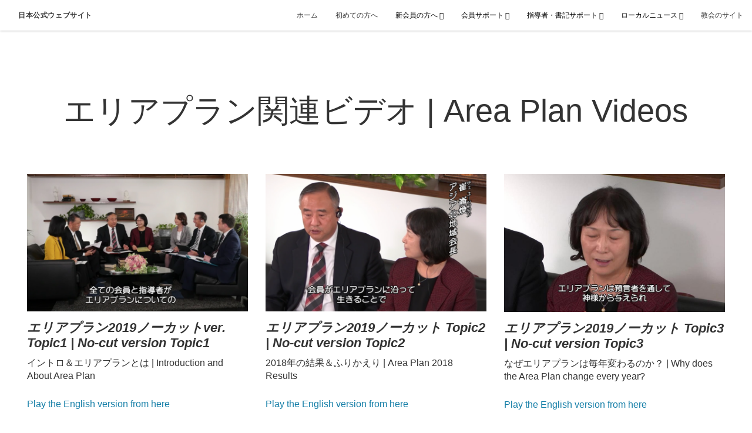

--- FILE ---
content_type: text/html; charset=utf-8
request_url: https://jp.churchofjesuschrist.org/asia-north-area-plan/video-gallery?lang=jpn-jp
body_size: 6399
content:
<!DOCTYPE html>
<html>
  <head>
    
            
            <meta http-equiv="X-UA-Compatible" content="IE=edge"><!-- forces IE to play nice -->
            <meta name="viewport" content="width=device-width, initial-scale=1" />
            <meta charset="utf-8" />
                <meta name="keywords" content="エリアプラン関連ビデオ">
                <meta name="description" content="エリアプラン関連ビデオ" />
            
                <meta property="og:title" content="エリアプラン関連ビデオ">
                <meta property="og:description" content="エリアプラン関連ビデオ">
                <meta property="og:image" content="https://content.churchofjesuschrist.org/acp/bc/Japan/AreaPlan/2019/guam-devotional.png">
            
            <title>エリアプラン関連ビデオ</title>
            
                <script type="text/javascript" src="/ruxitagentjs_ICANVfqru_10327251022105625.js" data-dtconfig="rid=RID_-1329361699|rpid=-1485070843|domain=churchofjesuschrist.org|reportUrl=/rb_bf68908sys|app=ea7c4b59f27d43eb|cuc=aslc5mxn|cssm=n|owasp=1|mel=100000|featureHash=ICANVfqru|dpvc=1|lastModification=1768583812806|tp=500,50,0|rdnt=1|uxrgce=1|srbbv=2|agentUri=/ruxitagentjs_ICANVfqru_10327251022105625.js"></script><link rel="canonical" href="https://jp.churchofjesuschrist.org/asia-north-area-plan/video-gallery">
            
    
    
    <link rel="stylesheet" href="/main/lang/main-jpn.min.css" />
    <script type="text/javascript">
      (function(){
        if(window){
          window.platformConfig = {
    "dataConfig": {
        "lang": "jpn"
    },
    "logoConfig": {
        "logoLink": "/"
    },
    "footerConfig": {
        "footerLinks": {
            "replaceFooterLinks": true,
            "mainLinks": [
                {
                    "title": "フィードバックする",
                    "href": "https://www.churchofjesuschrist.org/feedback/?lang=jpn"
                },
                {
                    "title": "お問い合わせ",
                    "href": "https://jp.churchofjesuschrist.org/-/globalservicecenter?lang=jpn"
                }
            ]
        },
        "social": {
            "replaceSocialLinks": true,
            "socialLinks": [
                {
                    "title": "facebook",
                    "href": "https://www.facebook.com/ldschurchjapan/",
                    "image": {
                        "alt": "Facebook",
                        "img": "https://www.churchofjesuschrist.org/services/platform/bc/global-platform/facebook.png",
                        "srcSet": "https://www.churchofjesuschrist.org/services/platform/bc/global-platform/facebook.png 3x"
                    }
                },
                {
                    "title": "twitter",
                    "href": "https://twitter.com/ldschurch_jp",
                    "image": {
                        "alt": "Twitter",
                        "img": "https://www.churchofjesuschrist.org/services/platform/bc/global-platform/twitter.png",
                        "srcSet": "https://www.churchofjesuschrist.org/services/platform/bc/global-platform/twitter.png 3x"
                    }
                },
                {
                    "title": "youtube",
                    "href": "http://www.youtube.com/user/MormonMessagesJPN",
                    "image": {
                        "alt": "YouTube",
                        "img": "https://www.churchofjesuschrist.org/services/platform/bc/global-platform/youtube.png",
                        "srcSet": "https://www.churchofjesuschrist.org/services/platform/bc/global-platform/youtube.png 3x"
                    }
                }
            ]
        },
        "removeLegacyScripts": true
    }
}
        }
      })();
    </script>
    <script src="https://www.churchofjesuschrist.org/services/platform/v4/index.js" async></script>
  
                              <script>!function(a){var e="https://s.go-mpulse.net/boomerang/",t="addEventListener";if("False"=="True")a.BOOMR_config=a.BOOMR_config||{},a.BOOMR_config.PageParams=a.BOOMR_config.PageParams||{},a.BOOMR_config.PageParams.pci=!0,e="https://s2.go-mpulse.net/boomerang/";if(window.BOOMR_API_key="VELS2-FXMXP-CBJ8A-HH66Y-TZ6SR",function(){function n(e){a.BOOMR_onload=e&&e.timeStamp||(new Date).getTime()}if(!a.BOOMR||!a.BOOMR.version&&!a.BOOMR.snippetExecuted){a.BOOMR=a.BOOMR||{},a.BOOMR.snippetExecuted=!0;var i,_,o,r=document.createElement("iframe");if(a[t])a[t]("load",n,!1);else if(a.attachEvent)a.attachEvent("onload",n);r.src="javascript:void(0)",r.title="",r.role="presentation",(r.frameElement||r).style.cssText="width:0;height:0;border:0;display:none;",o=document.getElementsByTagName("script")[0],o.parentNode.insertBefore(r,o);try{_=r.contentWindow.document}catch(O){i=document.domain,r.src="javascript:var d=document.open();d.domain='"+i+"';void(0);",_=r.contentWindow.document}_.open()._l=function(){var a=this.createElement("script");if(i)this.domain=i;a.id="boomr-if-as",a.src=e+"VELS2-FXMXP-CBJ8A-HH66Y-TZ6SR",BOOMR_lstart=(new Date).getTime(),this.body.appendChild(a)},_.write("<bo"+'dy onload="document._l();">'),_.close()}}(),"".length>0)if(a&&"performance"in a&&a.performance&&"function"==typeof a.performance.setResourceTimingBufferSize)a.performance.setResourceTimingBufferSize();!function(){if(BOOMR=a.BOOMR||{},BOOMR.plugins=BOOMR.plugins||{},!BOOMR.plugins.AK){var e=""=="true"?1:0,t="",n="amktinixfuxne2lohrnq-f-80548975c-clientnsv4-s.akamaihd.net",i="false"=="true"?2:1,_={"ak.v":"39","ak.cp":"448529","ak.ai":parseInt("390516",10),"ak.ol":"0","ak.cr":8,"ak.ipv":4,"ak.proto":"http/1.1","ak.rid":"21899bdc","ak.r":47370,"ak.a2":e,"ak.m":"dsca","ak.n":"essl","ak.bpcip":"3.21.52.0","ak.cport":33136,"ak.gh":"23.208.24.82","ak.quicv":"","ak.tlsv":"tls1.3","ak.0rtt":"","ak.0rtt.ed":"","ak.csrc":"-","ak.acc":"bbr","ak.t":"1768832091","ak.ak":"hOBiQwZUYzCg5VSAfCLimQ==ZL3Zn+Pi+dkC214XOnwRsTbPdB/8OMKpBTjInM7V4AfeAThcZoXvnITv46aUOtjO9cUANClIofwjama9Qq0HwFPf6efEOMSjJgYIPZNbyqoiHPhIOyAC/3inFgnPWe+uvhCH4AXNx5uAo9dSwdFSj3eyIKc3QVVnsQcMEGE9z3lI03Z/OGl49ymrlAFe437ujH5fehHvLO43hLj5fivEppyX9erePjMmH7rJaNLYoCRzyGDZ48Zvk11PpaS0J61Y5Gm8vbnjpkg2bBe0PBHTaP2nZdwrH9NGgRXQAddK/lIj/GgL+M+MeKDfq3eqBd7UI0Iunr8TxzdAhVvHau8s0AxTV/HCm/5L7GsRPEB2GmZ5WMh581wNhmC5wRBBbgYeuM26RKd82cdMQ9jIJrzv6mQOh3GhrCDeZIDnG3d4ckM=","ak.pv":"41","ak.dpoabenc":"","ak.tf":i};if(""!==t)_["ak.ruds"]=t;var o={i:!1,av:function(e){var t="http.initiator";if(e&&(!e[t]||"spa_hard"===e[t]))_["ak.feo"]=void 0!==a.aFeoApplied?1:0,BOOMR.addVar(_)},rv:function(){var a=["ak.bpcip","ak.cport","ak.cr","ak.csrc","ak.gh","ak.ipv","ak.m","ak.n","ak.ol","ak.proto","ak.quicv","ak.tlsv","ak.0rtt","ak.0rtt.ed","ak.r","ak.acc","ak.t","ak.tf"];BOOMR.removeVar(a)}};BOOMR.plugins.AK={akVars:_,akDNSPreFetchDomain:n,init:function(){if(!o.i){var a=BOOMR.subscribe;a("before_beacon",o.av,null,null),a("onbeacon",o.rv,null,null),o.i=!0}return this},is_complete:function(){return!0}}}}()}(window);</script></head>

  <body>
    
    <div class="lumen-region lumen-frame--full-bleed">
        
        <nav class="lumen-sub-nav">
            <h2 class="lumen-sub-nav__header">
                    <a href="/">
        
                日本公式ウェブサイト
        
                    </a>
            </h2>
            <div class="lumen-sub-nav__wrapper">
                <div class="lumen-sub-nav__retreat"><span class="lumen-icon">
            <span class="lumen-icon__graphic lumen-icon__graphic--left-open" aria-hidden="true"></span>
            <span class="lumen-icon__text"></span>
        </span></div>
                <ul class="lumen-sub-nav__list">
                        <li>
                                <a href="/">ホーム</a>
                        </li>
                        <li>
                                <a href="https://www.comeuntochrist.jp/" target="_blank">初めての方へ</a>
                        </li>
                        <li>
                                <span>
                                    新会員の方へ
                                </span>
                                        <ul class="lumen-sub-nav__sub-list ">
                                                <li>
                                                        <a href="/gospel-library">学習のサポート</a>
                                                </li>
                                        </ul>
                        </li>
                        <li>
                                <span>
                                    会員サポート
                                </span>
                                        <ul class="lumen-sub-nav__sub-list lumen-sub-nav__sub-list--2-columns">
                                                <li>
                                                        <a href="/areacalendar2022">エリアカレンダー</a>
                                                </li>
                                                <li>
                                                        <a href="https://www.lds.org/maps/meetinghouses/@35.667000,139.700000,10&amp;lang&#x3D;jpn" target="_blank">集会所を探す</a>
                                                </li>
                                                <li>
                                                        <a href="/asn-jp-sc/services">エリアオフィス</a>
                                                </li>
                                                <li>
                                                        <a href="/gospel-library">福音ライブラリー</a>
                                                </li>
                                                <li>
                                                        <a href="/locations/temples">神殿スケジュール</a>
                                                </li>
                                                <li>
                                                        <a href="/invite/tool">招きますツール</a>
                                                </li>
                                                <li>
                                                        <a href="/tags/イベント情報">イベント</a>
                                                </li>
                                                <li>
                                                        <a href="https://jp.churchofjesuschrist.org/asn-jp-sc/fh-contact?lang&#x3D;jpn">家族歴史</a>
                                                </li>
                                                <li>
                                                        <a href="/asn-jp-sc/s_i">セミナリー&amp;インスティテュート</a>
                                                </li>
                                                <li>
                                                        <a href="/seniormissionary">シニア宣教師</a>
                                                </li>
                                        </ul>
                        </li>
                        <li>
                                <span>
                                    指導者・書記サポート
                                </span>
                                        <ul class="lumen-sub-nav__sub-list ">
                                                <li>
                                                        <a href="/asn-jp-sc/msr">財政・会員記録.</a>
                                                </li>
                                                <li>
                                                        <a href="https://www.churchofjesuschrist.org/tools/help/church-security-resources?lang&#x3D;jpn" target="_blank">教会セキュリティー関連リソース</a>
                                                </li>
                                        </ul>
                        </li>
                        <li>
                                <span>
                                    ローカルニュース
                                </span>
                                        <ul class="lumen-sub-nav__sub-list ">
                                                <li>
                                                        <a href="https://www.mormonnews.jp" target="_blank">ニュースルーム</a>
                                                </li>
                                                <li>
                                                        <a href="/tags/ローカルニュース">ローカルニュース</a>
                                                </li>
                                        </ul>
                        </li>
                        <li>
                                <a href="/church-sites">教会のサイト</a>
                        </li>
                </ul>
                <div class="lumen-sub-nav__advance"><span class="lumen-icon">
            <span class="lumen-icon__graphic lumen-icon__graphic--right-open" aria-hidden="true"></span>
            <span class="lumen-icon__text"></span>
        </span></div>
            </div>
        </nav>
        
</div>

    <main class="lumen-content">
      <div class="acp-landing-template">
    <section class="acp-landing-template__header">
        <div class="lumen-region lumen-frame--full">
                
                <header  id="pubTitle" class="lumen-title-block">
                    <div class="lumen-title-block__title-wrapper">
                        <div class="lumen-title-block__heading-wrapper">
                                <span class="lumen-title-block__pre-title">
                </span>
                            <h1 class="lumen-title-block__heading">
                
                エリアプラン関連ビデオ | Area Plan Videos
                
                </h1>
                
                            <p class="lumen-title-block__byline">
                </p>
                
                            <div class="lumen-title-block__lede">
                </div>
                
                        </div>
                
                            
                                    
                                    <figure class="lumen-media-block">
                                        
                                    
                                    
                                    
                                    
                                    </figure>        
                    </div>
                
                        <div class="lumen-title-block__epigraph">
                </div>
                </header>        
        </div>    </section>

    <section class="acp-home-template__main">
        <div class="lumen-region lumen-frame--full">
                
                <div class="lumen-dynamic-layout lumen-dynamic-layout--3-column">
                    <div class="lumen-dynamic-layout__wrapper">
                
                        
                
                        <div class="lumen-dynamic-layout__items">
                            
                                    <div class="lumen-dynamic-layout__item">
                                    <div class="lumen-tile">
                                    
                                                <div class="lumen-tile__image-wrapper">
                                                    <a href="https://bcove.video/2BeTjng">
                                    
                                    
                                                        
                                                                
                                                                <figure class="lumen-image">
                                                                    <div class="lumen-image__wrapper">
                                                                        <picture class="lumen-image__picture">
                                                                                    <source media="" srcset="https://content.churchofjesuschrist.org/acp/bc/Japan/AreaPlan/2019/800x500/AreaPlan-full1.png 800w, https://content.churchofjesuschrist.org/acp/bc/Japan/AreaPlan/2019/400x250/AreaPlan-full1.png 400w" sizes="100vw">
                                                                            <img src="https://content.churchofjesuschrist.org/acp/bc/Japan/AreaPlan/2019/800x500/AreaPlan-full1.png" srcset="https://content.churchofjesuschrist.org/acp/bc/Japan/AreaPlan/2019/800x500/AreaPlan-full1.png 800w, https://content.churchofjesuschrist.org/acp/bc/Japan/AreaPlan/2019/400x250/AreaPlan-full1.png 400w" sizes="100vw" alt="エリアプラン2019　ノーカット　トピック1" class="lumen-image__image">
                                                                        </picture>
                                                                    </div>
                                                                </figure>        
                                    
                                                    </a>
                                                </div>
                                    
                                            <div class="lumen-tile__text-wrapper">
                                                <div class="lumen-tile__title">
                                                        <a href="https://bcove.video/2BeTjng">
                                    
                                    エリアプラン2019ノーカットver. Topic1 | No-cut version Topic1
                                    
                                    </a>
                                    
                                                </div>
                                    
                                                        <div class="lumen-tile__content">
                                    
                                    <p>イントロ＆エリアプランとは | Introduction and About Area Plan</p>
                                    
                                    
                                    <p><a href='https://bcove.video/2BgGysj'>Play the English version from here</a></p>
                                    
                                    </div>
                                                        <div class="lumen-tile__metadata">
                                    </div>
                                            </div>
                                    
                                    </div>        </div>
                                    <div class="lumen-dynamic-layout__item">
                                    <div class="lumen-tile">
                                    
                                                <div class="lumen-tile__image-wrapper">
                                                    <a href="https://bcove.video/2DNnQtQ">
                                    
                                    
                                                        
                                                                
                                                                <figure class="lumen-image">
                                                                    <div class="lumen-image__wrapper">
                                                                        <picture class="lumen-image__picture">
                                                                                    <source media="" srcset="https://content.churchofjesuschrist.org/acp/bc/Japan/AreaPlan/2019/800x500/AreaPlan-full2.png 800w, https://content.churchofjesuschrist.org/acp/bc/Japan/AreaPlan/2019/400x250/AreaPlan-full2.png 400w" sizes="100vw">
                                                                            <img src="https://content.churchofjesuschrist.org/acp/bc/Japan/AreaPlan/2019/800x500/AreaPlan-full2.png" srcset="https://content.churchofjesuschrist.org/acp/bc/Japan/AreaPlan/2019/800x500/AreaPlan-full2.png 800w, https://content.churchofjesuschrist.org/acp/bc/Japan/AreaPlan/2019/400x250/AreaPlan-full2.png 400w" sizes="100vw" alt="area plan 2019" class="lumen-image__image">
                                                                        </picture>
                                                                    </div>
                                                                </figure>        
                                    
                                                    </a>
                                                </div>
                                    
                                            <div class="lumen-tile__text-wrapper">
                                                <div class="lumen-tile__title">
                                                        <a href="https://bcove.video/2DNnQtQ">
                                    
                                    エリアプラン2019ノーカット Topic2 | No-cut version Topic2 
                                    
                                    </a>
                                    
                                                </div>
                                    
                                                        <div class="lumen-tile__content">
                                    
                                    <p>2018年の結果＆ふりかえり | Area Plan 2018 Results</p>
                                    
                                    
                                    <p><a href='https://bcove.video/2DNl3kD'>Play the English version from here</a></p>
                                    
                                    </div>
                                                        <div class="lumen-tile__metadata">
                                    </div>
                                            </div>
                                    
                                    </div>        </div>
                                    <div class="lumen-dynamic-layout__item">
                                    <div class="lumen-tile">
                                    
                                                <div class="lumen-tile__image-wrapper">
                                                    <a href="https://bcove.video/2NeUSGv">
                                    
                                    
                                                        
                                                                
                                                                <figure class="lumen-image">
                                                                    <div class="lumen-image__wrapper">
                                                                        <picture class="lumen-image__picture">
                                                                                    <source media="" srcset="https://content.churchofjesuschrist.org/acp/bc/Japan/AreaPlan/2019/800x500/AreaPlan-full3.jpg 800w, https://content.churchofjesuschrist.org/acp/bc/Japan/AreaPlan/2019/400x250/AreaPlan-full3.jpg 400w" sizes="100vw">
                                                                            <img src="https://content.churchofjesuschrist.org/acp/bc/Japan/AreaPlan/2019/800x500/AreaPlan-full3.jpg" srcset="https://content.churchofjesuschrist.org/acp/bc/Japan/AreaPlan/2019/800x500/AreaPlan-full3.jpg 800w, https://content.churchofjesuschrist.org/acp/bc/Japan/AreaPlan/2019/400x250/AreaPlan-full3.jpg 400w" sizes="100vw" alt="area plan 2019" class="lumen-image__image">
                                                                        </picture>
                                                                    </div>
                                                                </figure>        
                                    
                                                    </a>
                                                </div>
                                    
                                            <div class="lumen-tile__text-wrapper">
                                                <div class="lumen-tile__title">
                                                        <a href="https://bcove.video/2NeUSGv">
                                    
                                    エリアプラン2019ノーカット Topic3 | No-cut version Topic3
                                    
                                    </a>
                                    
                                                </div>
                                    
                                                        <div class="lumen-tile__content">
                                    
                                    <p>なぜエリアプランは毎年変わるのか？ | Why does the Area Plan change every year? </p>
                                    
                                    
                                    <p><a href='https://bcove.video/2SMizft'>Play the English version from here</a></p>
                                    
                                    </div>
                                                        <div class="lumen-tile__metadata">
                                    </div>
                                            </div>
                                    
                                    </div>        </div>
                                    <div class="lumen-dynamic-layout__item">
                                    <div class="lumen-tile">
                                    
                                                <div class="lumen-tile__image-wrapper">
                                                    <a href="https://bcove.video/2NbEGWo">
                                    
                                    
                                                        
                                                                
                                                                <figure class="lumen-image">
                                                                    <div class="lumen-image__wrapper">
                                                                        <picture class="lumen-image__picture">
                                                                                    <source media="" srcset="https://content.churchofjesuschrist.org/acp/bc/Japan/AreaPlan/2019/800x500/AreaPlan-full4.jpg 800w, https://content.churchofjesuschrist.org/acp/bc/Japan/AreaPlan/2019/400x250/AreaPlan-full4.jpg 400w" sizes="100vw">
                                                                            <img src="https://content.churchofjesuschrist.org/acp/bc/Japan/AreaPlan/2019/800x500/AreaPlan-full4.jpg" srcset="https://content.churchofjesuschrist.org/acp/bc/Japan/AreaPlan/2019/800x500/AreaPlan-full4.jpg 800w, https://content.churchofjesuschrist.org/acp/bc/Japan/AreaPlan/2019/400x250/AreaPlan-full4.jpg 400w" sizes="100vw" alt="area plan 2019" class="lumen-image__image">
                                                                        </picture>
                                                                    </div>
                                                                </figure>        
                                    
                                                    </a>
                                                </div>
                                    
                                            <div class="lumen-tile__text-wrapper">
                                                <div class="lumen-tile__title">
                                                        <a href="https://bcove.video/2NbEGWo">
                                    
                                    エリアプラン2019ノーカット Topic4 | No-cut version Topic4
                                    
                                    </a>
                                    
                                                </div>
                                    
                                                        <div class="lumen-tile__content">
                                    
                                    <p>なぜ、シンプルが含まれていないのか？ | Why there is no 'simplify'?</p>
                                    
                                    
                                    <p><a href='https://bcove.video/2NhyPPC'>Play the English version from here</a></p>
                                    
                                    </div>
                                                        <div class="lumen-tile__metadata">
                                    </div>
                                            </div>
                                    
                                    </div>        </div>
                                    <div class="lumen-dynamic-layout__item">
                                    <div class="lumen-tile">
                                    
                                                <div class="lumen-tile__image-wrapper">
                                                    <a href="https://bcove.video/2NbGZZA">
                                    
                                    
                                                        
                                                                
                                                                <figure class="lumen-image">
                                                                    <div class="lumen-image__wrapper">
                                                                        <picture class="lumen-image__picture">
                                                                                    <source media="" srcset="https://content.churchofjesuschrist.org/acp/bc/Japan/AreaPlan/2019/800x500/AreaPlan-full-5.jpg 800w, https://content.churchofjesuschrist.org/acp/bc/Japan/AreaPlan/2019/400x250/AreaPlan-full-5.jpg 400w" sizes="100vw">
                                                                            <img src="https://content.churchofjesuschrist.org/acp/bc/Japan/AreaPlan/2019/800x500/AreaPlan-full-5.jpg" srcset="https://content.churchofjesuschrist.org/acp/bc/Japan/AreaPlan/2019/800x500/AreaPlan-full-5.jpg 800w, https://content.churchofjesuschrist.org/acp/bc/Japan/AreaPlan/2019/400x250/AreaPlan-full-5.jpg 400w" sizes="100vw" alt="area plan 2019" class="lumen-image__image">
                                                                        </picture>
                                                                    </div>
                                                                </figure>        
                                    
                                                    </a>
                                                </div>
                                    
                                            <div class="lumen-tile__text-wrapper">
                                                <div class="lumen-tile__title">
                                                        <a href="https://bcove.video/2NbGZZA">
                                    
                                    エリアプラン2019ノーカット Topic5 | No-cut version Topic5
                                    
                                    </a>
                                    
                                                </div>
                                    
                                                        <div class="lumen-tile__content">
                                    
                                    <p>何に集中して取り組むべきなのか？ | What we should focus on?</p>
                                    
                                    
                                    <p><a href='https://bcove.video/2NdRr2J'>Play the English version from here</a></p>
                                    
                                    </div>
                                                        <div class="lumen-tile__metadata">
                                    </div>
                                            </div>
                                    
                                    </div>        </div>
                                    <div class="lumen-dynamic-layout__item">
                                    <div class="lumen-tile">
                                    
                                                <div class="lumen-tile__image-wrapper">
                                                    <a href="https://bcove.video/2SLoIIS">
                                    
                                    
                                                        
                                                                
                                                                <figure class="lumen-image">
                                                                    <div class="lumen-image__wrapper">
                                                                        <picture class="lumen-image__picture">
                                                                                    <source media="" srcset="https://content.churchofjesuschrist.org/acp/bc/Japan/AreaPlan/2019/800x500/AreaPlan-full6.jpg 800w, https://content.churchofjesuschrist.org/acp/bc/Japan/AreaPlan/2019/400x250/AreaPlan-full6.jpg 400w" sizes="100vw">
                                                                            <img src="https://content.churchofjesuschrist.org/acp/bc/Japan/AreaPlan/2019/800x500/AreaPlan-full6.jpg" srcset="https://content.churchofjesuschrist.org/acp/bc/Japan/AreaPlan/2019/800x500/AreaPlan-full6.jpg 800w, https://content.churchofjesuschrist.org/acp/bc/Japan/AreaPlan/2019/400x250/AreaPlan-full6.jpg 400w" sizes="100vw" alt="area plan 2019" class="lumen-image__image">
                                                                        </picture>
                                                                    </div>
                                                                </figure>        
                                    
                                                    </a>
                                                </div>
                                    
                                            <div class="lumen-tile__text-wrapper">
                                                <div class="lumen-tile__title">
                                                        <a href="https://bcove.video/2SLoIIS">
                                    
                                    エリアプラン2019ノーカット Topic6 | No-cut version Topic6 
                                    
                                    </a>
                                    
                                                </div>
                                    
                                                        <div class="lumen-tile__content">
                                    
                                    <p>新しいカリキュラムの導入方法 | How to implement new carriculum</p>
                                    
                                    
                                    <p><a href='https://bcove.video/2DVfE9V'>Play the English version from here</a></p>
                                    
                                    </div>
                                                        <div class="lumen-tile__metadata">
                                    </div>
                                            </div>
                                    
                                    </div>        </div>
                                    <div class="lumen-dynamic-layout__item">
                                    <div class="lumen-tile">
                                    
                                                <div class="lumen-tile__image-wrapper">
                                                    <a href="https://bcove.video/2Ne2icX">
                                    
                                    
                                                        
                                                                
                                                                <figure class="lumen-image">
                                                                    <div class="lumen-image__wrapper">
                                                                        <picture class="lumen-image__picture">
                                                                                    <source media="" srcset="https://content.churchofjesuschrist.org/acp/bc/Japan/AreaPlan/2019/800x500/AreaPlan-full7.jpg 800w, https://content.churchofjesuschrist.org/acp/bc/Japan/AreaPlan/2019/400x250/AreaPlan-full7.jpg 400w" sizes="100vw">
                                                                            <img src="https://content.churchofjesuschrist.org/acp/bc/Japan/AreaPlan/2019/800x500/AreaPlan-full7.jpg" srcset="https://content.churchofjesuschrist.org/acp/bc/Japan/AreaPlan/2019/800x500/AreaPlan-full7.jpg 800w, https://content.churchofjesuschrist.org/acp/bc/Japan/AreaPlan/2019/400x250/AreaPlan-full7.jpg 400w" sizes="100vw" alt="area plan 2019" class="lumen-image__image">
                                                                        </picture>
                                                                    </div>
                                                                </figure>        
                                    
                                                    </a>
                                                </div>
                                    
                                            <div class="lumen-tile__text-wrapper">
                                                <div class="lumen-tile__title">
                                                        <a href="https://bcove.video/2Ne2icX">
                                    
                                    エリアプラン2019ノーカット Topic7 | No-cut version Topic7 
                                    
                                    </a>
                                    
                                                </div>
                                    
                                                        <div class="lumen-tile__content">
                                    
                                    <p>どのように数字を向き合うべきか | How to keep in track of numbers</p>
                                    
                                    
                                    <p><a href='https://bcove.video/2NfOD5l'>Play the English version from here</a></p>
                                    
                                    </div>
                                                        <div class="lumen-tile__metadata">
                                    </div>
                                            </div>
                                    
                                    </div>        </div>
                                    <div class="lumen-dynamic-layout__item">
                                    <div class="lumen-tile">
                                    
                                                <div class="lumen-tile__image-wrapper">
                                                    <a href="https://bcove.video/2GzFaoX">
                                    
                                    
                                                        
                                                                
                                                                <figure class="lumen-image">
                                                                    <div class="lumen-image__wrapper">
                                                                        <picture class="lumen-image__picture">
                                                                                    <source media="" srcset="https://content.churchofjesuschrist.org/acp/bc/Japan/AreaPlan/2019/800x500/AreaPlan-full8.jpg 800w, https://content.churchofjesuschrist.org/acp/bc/Japan/AreaPlan/2019/400x250/AreaPlan-full8.jpg 400w" sizes="100vw">
                                                                            <img src="https://content.churchofjesuschrist.org/acp/bc/Japan/AreaPlan/2019/800x500/AreaPlan-full8.jpg" srcset="https://content.churchofjesuschrist.org/acp/bc/Japan/AreaPlan/2019/800x500/AreaPlan-full8.jpg 800w, https://content.churchofjesuschrist.org/acp/bc/Japan/AreaPlan/2019/400x250/AreaPlan-full8.jpg 400w" sizes="100vw" alt="area plan 2019" class="lumen-image__image">
                                                                        </picture>
                                                                    </div>
                                                                </figure>        
                                    
                                                    </a>
                                                </div>
                                    
                                            <div class="lumen-tile__text-wrapper">
                                                <div class="lumen-tile__title">
                                                        <a href="https://bcove.video/2GzFaoX">
                                    
                                    エリアプラン2019ノーカット Topic8 | No-cut version Topic8 
                                    
                                    </a>
                                    
                                                </div>
                                    
                                                        <div class="lumen-tile__content">
                                    
                                    <p>PMGを学ぶ方法 | How to study PMG</p>
                                    
                                    
                                    <p><a href='https://bcove.video/2DTUyJ3'>Play the English version from here</a></p>
                                    
                                    </div>
                                                        <div class="lumen-tile__metadata">
                                    </div>
                                            </div>
                                    
                                    </div>        </div>
                                    <div class="lumen-dynamic-layout__item">
                                    <div class="lumen-tile">
                                    
                                                <div class="lumen-tile__image-wrapper">
                                                    <a href="https://bcove.video/2SP6tCj">
                                    
                                    
                                                        
                                                                
                                                                <figure class="lumen-image">
                                                                    <div class="lumen-image__wrapper">
                                                                        <picture class="lumen-image__picture">
                                                                                    <source media="" srcset="https://content.churchofjesuschrist.org/acp/bc/Japan/AreaPlan/2019/800x500/AreaPlan-full-9.jpg 800w, https://content.churchofjesuschrist.org/acp/bc/Japan/AreaPlan/2019/400x250/AreaPlan-full-9.jpg 400w" sizes="100vw">
                                                                            <img src="https://content.churchofjesuschrist.org/acp/bc/Japan/AreaPlan/2019/800x500/AreaPlan-full-9.jpg" srcset="https://content.churchofjesuschrist.org/acp/bc/Japan/AreaPlan/2019/800x500/AreaPlan-full-9.jpg 800w, https://content.churchofjesuschrist.org/acp/bc/Japan/AreaPlan/2019/400x250/AreaPlan-full-9.jpg 400w" sizes="100vw" alt="area plan 2019" class="lumen-image__image">
                                                                        </picture>
                                                                    </div>
                                                                </figure>        
                                    
                                                    </a>
                                                </div>
                                    
                                            <div class="lumen-tile__text-wrapper">
                                                <div class="lumen-tile__title">
                                                        <a href="https://bcove.video/2SP6tCj">
                                    
                                    エリアプラン2019ノーカット Topic9 | No-cut version Topic9 
                                    
                                    </a>
                                    
                                                </div>
                                    
                                                        <div class="lumen-tile__content">
                                    
                                    <p>2018年の結果＆ふりかえり | Area Plan 2018 Results</p>
                                    
                                    
                                    <p><a href='https://bcove.video/2GA7pnz'>Play the English version from here</a></p>
                                    
                                    </div>
                                                        <div class="lumen-tile__metadata">
                                    </div>
                                            </div>
                                    
                                    </div>        </div>
                                    <div class="lumen-dynamic-layout__item">
                                    <div class="lumen-tile">
                                    
                                                <div class="lumen-tile__image-wrapper">
                                                    <a href="https://bcove.video/2DQ91Wc">
                                    
                                    
                                                        
                                                                
                                                                <figure class="lumen-image">
                                                                    <div class="lumen-image__wrapper">
                                                                        <picture class="lumen-image__picture">
                                                                                    <source media="" srcset="https://content.churchofjesuschrist.org/acp/bc/Japan/AreaPlan/2019/800x500/AreaPlan-full-10.jpg 800w, https://content.churchofjesuschrist.org/acp/bc/Japan/AreaPlan/2019/400x250/AreaPlan-full-10.jpg 400w" sizes="100vw">
                                                                            <img src="https://content.churchofjesuschrist.org/acp/bc/Japan/AreaPlan/2019/800x500/AreaPlan-full-10.jpg" srcset="https://content.churchofjesuschrist.org/acp/bc/Japan/AreaPlan/2019/800x500/AreaPlan-full-10.jpg 800w, https://content.churchofjesuschrist.org/acp/bc/Japan/AreaPlan/2019/400x250/AreaPlan-full-10.jpg 400w" sizes="100vw" alt="area plan 2019" class="lumen-image__image">
                                                                        </picture>
                                                                    </div>
                                                                </figure>        
                                    
                                                    </a>
                                                </div>
                                    
                                            <div class="lumen-tile__text-wrapper">
                                                <div class="lumen-tile__title">
                                                        <a href="https://bcove.video/2DQ91Wc">
                                    
                                    エリアプラン2019ノーカット Topic10 | No-cut version Topic10 
                                    
                                    </a>
                                    
                                                </div>
                                    
                                                        <div class="lumen-tile__content">
                                    
                                    <p>預言者が語った約束とは | What are the prophetic promises</p>
                                    
                                    
                                    <p><a href='https://bcove.video/2SOGFpU'>Play the English version from here</a></p>
                                    
                                    </div>
                                                        <div class="lumen-tile__metadata">
                                    </div>
                                            </div>
                                    
                                    </div>        </div>
                                    <div class="lumen-dynamic-layout__item">
                                    <div class="lumen-tile">
                                    
                                                <div class="lumen-tile__image-wrapper">
                                                    <a href="https://bcove.video/2GzwFdG">
                                    
                                    
                                                        
                                                                
                                                                <figure class="lumen-image">
                                                                    <div class="lumen-image__wrapper">
                                                                        <picture class="lumen-image__picture">
                                                                                    <source media="" srcset="https://content.churchofjesuschrist.org/acp/bc/Japan/AreaPlan/2019/800x500/AreaPlan-full-11.jpg 800w, https://content.churchofjesuschrist.org/acp/bc/Japan/AreaPlan/2019/400x250/AreaPlan-full-11.jpg 400w" sizes="100vw">
                                                                            <img src="https://content.churchofjesuschrist.org/acp/bc/Japan/AreaPlan/2019/800x500/AreaPlan-full-11.jpg" srcset="https://content.churchofjesuschrist.org/acp/bc/Japan/AreaPlan/2019/800x500/AreaPlan-full-11.jpg 800w, https://content.churchofjesuschrist.org/acp/bc/Japan/AreaPlan/2019/400x250/AreaPlan-full-11.jpg 400w" sizes="100vw" alt="area plan 2019" class="lumen-image__image">
                                                                        </picture>
                                                                    </div>
                                                                </figure>        
                                    
                                                    </a>
                                                </div>
                                    
                                            <div class="lumen-tile__text-wrapper">
                                                <div class="lumen-tile__title">
                                                        <a href="https://bcove.video/2GzwFdG">
                                    
                                    エリアプラン2019ノーカット Topic11 | No-cut version Topic11 
                                    
                                    </a>
                                    
                                                </div>
                                    
                                                        <div class="lumen-tile__content">
                                    
                                    <p>どのようにミニスタリングできるか | How to minister</p>
                                    
                                    
                                    <p><a href='https://bcove.video/2E0RMSa'>Play the English version from here</a></p>
                                    
                                    </div>
                                                        <div class="lumen-tile__metadata">
                                    </div>
                                            </div>
                                    
                                    </div>        </div>
                                    <div class="lumen-dynamic-layout__item">
                                    <div class="lumen-tile">
                                    
                                                <div class="lumen-tile__image-wrapper">
                                                    <a href="https://bcove.video/2NfSoaX">
                                    
                                    
                                                        
                                                                
                                                                <figure class="lumen-image">
                                                                    <div class="lumen-image__wrapper">
                                                                        <picture class="lumen-image__picture">
                                                                                    <source media="" srcset="https://content.churchofjesuschrist.org/acp/bc/Japan/AreaPlan/2019/800x500/AreaPlan-full12.jpg 800w, https://content.churchofjesuschrist.org/acp/bc/Japan/AreaPlan/2019/400x250/AreaPlan-full12.jpg 400w" sizes="100vw">
                                                                            <img src="https://content.churchofjesuschrist.org/acp/bc/Japan/AreaPlan/2019/800x500/AreaPlan-full12.jpg" srcset="https://content.churchofjesuschrist.org/acp/bc/Japan/AreaPlan/2019/800x500/AreaPlan-full12.jpg 800w, https://content.churchofjesuschrist.org/acp/bc/Japan/AreaPlan/2019/400x250/AreaPlan-full12.jpg 400w" sizes="100vw" alt="area plan 2019" class="lumen-image__image">
                                                                        </picture>
                                                                    </div>
                                                                </figure>        
                                    
                                                    </a>
                                                </div>
                                    
                                            <div class="lumen-tile__text-wrapper">
                                                <div class="lumen-tile__title">
                                                        <a href="https://bcove.video/2NfSoaX">
                                    
                                    エリアプラン2019ノーカット Topic12 | No-cut version Topic12 
                                    
                                    </a>
                                    
                                                </div>
                                    
                                                        <div class="lumen-tile__content">
                                    
                                    <p>なぜ、ABCにしたのか | Why ABC</p>
                                    
                                    
                                    <p><a href='https://bcove.video/2Ndn2BE'>Play the English version from here</a></p>
                                    
                                    </div>
                                                        <div class="lumen-tile__metadata">
                                    </div>
                                            </div>
                                    
                                    </div>        </div>
                                    <div class="lumen-dynamic-layout__item">
                                    <div class="lumen-tile">
                                    
                                                <div class="lumen-tile__image-wrapper">
                                                    <a href="https://bcove.video/2DYWIHv">
                                    
                                    
                                                        
                                                                
                                                                <figure class="lumen-image">
                                                                    <div class="lumen-image__wrapper">
                                                                        <picture class="lumen-image__picture">
                                                                                    <source media="" srcset="https://content.churchofjesuschrist.org/acp/bc/Japan/AreaPlan/2019/800x500/areplan-full-14.png 800w, https://content.churchofjesuschrist.org/acp/bc/Japan/AreaPlan/2019/400x250/areplan-full-14.png 400w" sizes="100vw">
                                                                            <img src="https://content.churchofjesuschrist.org/acp/bc/Japan/AreaPlan/2019/800x500/areplan-full-14.png" srcset="https://content.churchofjesuschrist.org/acp/bc/Japan/AreaPlan/2019/800x500/areplan-full-14.png 800w, https://content.churchofjesuschrist.org/acp/bc/Japan/AreaPlan/2019/400x250/areplan-full-14.png 400w" sizes="100vw" alt="area plan 2019" class="lumen-image__image">
                                                                        </picture>
                                                                    </div>
                                                                </figure>        
                                    
                                                    </a>
                                                </div>
                                    
                                            <div class="lumen-tile__text-wrapper">
                                                <div class="lumen-tile__title">
                                                        <a href="https://bcove.video/2DYWIHv">
                                    
                                    エリアプラン2019ノーカット Topic13 | No-cut version Topic13 
                                    
                                    </a>
                                    
                                                </div>
                                    
                                                        <div class="lumen-tile__content">
                                    
                                    <p>証 | Testimony</p>
                                    
                                    
                                    <p><a href='https://bcove.video/2NffXRg'>Play the English version from here</a></p>
                                    
                                    </div>
                                                        <div class="lumen-tile__metadata">
                                    </div>
                                            </div>
                                    
                                    </div>        </div>
                                    <div class="lumen-dynamic-layout__item">
                                    <div class="lumen-tile">
                                    
                                                <div class="lumen-tile__image-wrapper">
                                                    <a href="/asia-north-area-plan/2019/guamtempledevotional">
                                    
                                    
                                                        
                                                                
                                                                <figure class="lumen-image">
                                                                    <div class="lumen-image__wrapper">
                                                                        <picture class="lumen-image__picture">
                                                                                    <source media="" srcset="https://content.churchofjesuschrist.org/acp/bc/Japan/AreaPlan/2019/800x500/guam-devotional.png 800w, https://content.churchofjesuschrist.org/acp/bc/Japan/AreaPlan/2019/400x250/guam-devotional.png 400w" sizes="100vw">
                                                                            <img src="https://content.churchofjesuschrist.org/acp/bc/Japan/AreaPlan/2019/800x500/guam-devotional.png" srcset="https://content.churchofjesuschrist.org/acp/bc/Japan/AreaPlan/2019/800x500/guam-devotional.png 800w, https://content.churchofjesuschrist.org/acp/bc/Japan/AreaPlan/2019/400x250/guam-devotional.png 400w" sizes="100vw" alt="Guam Temple Devotional" class="lumen-image__image">
                                                                        </picture>
                                                                    </div>
                                                                </figure>        
                                    
                                                    </a>
                                                </div>
                                    
                                            <div class="lumen-tile__text-wrapper">
                                                <div class="lumen-tile__title">
                                                        <a href="/asia-north-area-plan/2019/guamtempledevotional">
                                    
                                    グアム神殿ディボーショナル
                                    
                                    </a>
                                    
                                                </div>
                                    
                                                        <div class="lumen-tile__content">
                                    
                                    <p>グアム神殿ディボーショナル</p>
                                    
                                    </div>
                                                        <div class="lumen-tile__metadata">
                                    </div>
                                            </div>
                                    
                                    </div>        </div>
                        </div>
                    </div>
                </div>        
        </div>    </section>
</div>
    </main>
    

    <script type="text/javascript" src="/main/main.min.js"></script>
  </body>
</html>